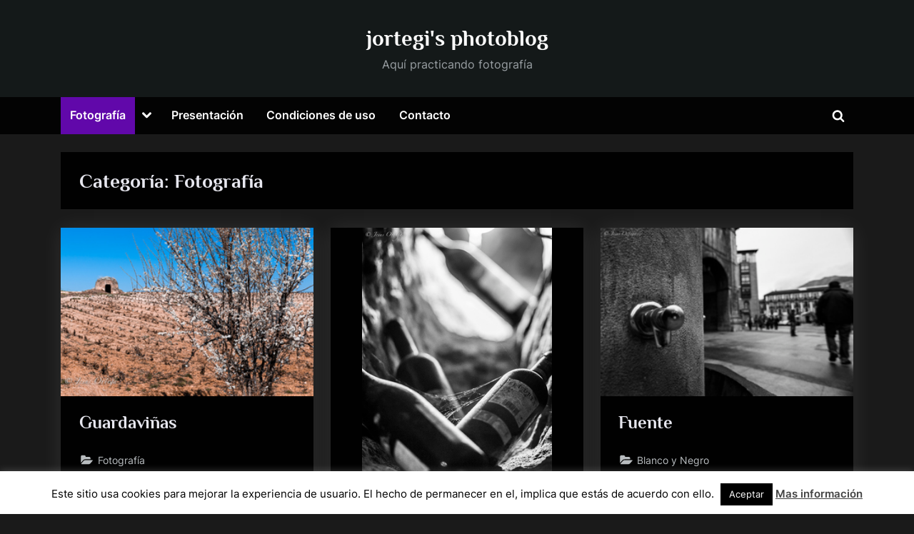

--- FILE ---
content_type: text/html; charset=UTF-8
request_url: https://jortega.net/category/fotografia/page/2/?doing_wp_cron=1717075073.1488649845123291015625
body_size: 28192
content:
<!DOCTYPE html>
<html lang="es">
<head>
	<meta charset="UTF-8">
	<meta name="viewport" content="width=device-width, initial-scale=1.0">
	<link rel="profile" href="https://gmpg.org/xfn/11">
	<title>Fotografía &#8211; Página 2 &#8211; jortegi&#039;s photoblog</title>
<meta name='robots' content='max-image-preview:large' />
<link rel='dns-prefetch' href='//stats.wp.com' />
<link rel="alternate" type="application/rss+xml" title="jortegi&#039;s photoblog &raquo; Feed" href="https://jortega.net/feed/" />
<link rel="alternate" type="application/rss+xml" title="jortegi&#039;s photoblog &raquo; Categoría Fotografía del feed" href="https://jortega.net/category/fotografia/feed/" />
<style id='wp-img-auto-sizes-contain-inline-css'>
img:is([sizes=auto i],[sizes^="auto," i]){contain-intrinsic-size:3000px 1500px}
/*# sourceURL=wp-img-auto-sizes-contain-inline-css */
</style>
<style id='wp-emoji-styles-inline-css'>

	img.wp-smiley, img.emoji {
		display: inline !important;
		border: none !important;
		box-shadow: none !important;
		height: 1em !important;
		width: 1em !important;
		margin: 0 0.07em !important;
		vertical-align: -0.1em !important;
		background: none !important;
		padding: 0 !important;
	}
/*# sourceURL=wp-emoji-styles-inline-css */
</style>
<style id='wp-block-library-inline-css'>
:root{--wp-block-synced-color:#7a00df;--wp-block-synced-color--rgb:122,0,223;--wp-bound-block-color:var(--wp-block-synced-color);--wp-editor-canvas-background:#ddd;--wp-admin-theme-color:#007cba;--wp-admin-theme-color--rgb:0,124,186;--wp-admin-theme-color-darker-10:#006ba1;--wp-admin-theme-color-darker-10--rgb:0,107,160.5;--wp-admin-theme-color-darker-20:#005a87;--wp-admin-theme-color-darker-20--rgb:0,90,135;--wp-admin-border-width-focus:2px}@media (min-resolution:192dpi){:root{--wp-admin-border-width-focus:1.5px}}.wp-element-button{cursor:pointer}:root .has-very-light-gray-background-color{background-color:#eee}:root .has-very-dark-gray-background-color{background-color:#313131}:root .has-very-light-gray-color{color:#eee}:root .has-very-dark-gray-color{color:#313131}:root .has-vivid-green-cyan-to-vivid-cyan-blue-gradient-background{background:linear-gradient(135deg,#00d084,#0693e3)}:root .has-purple-crush-gradient-background{background:linear-gradient(135deg,#34e2e4,#4721fb 50%,#ab1dfe)}:root .has-hazy-dawn-gradient-background{background:linear-gradient(135deg,#faaca8,#dad0ec)}:root .has-subdued-olive-gradient-background{background:linear-gradient(135deg,#fafae1,#67a671)}:root .has-atomic-cream-gradient-background{background:linear-gradient(135deg,#fdd79a,#004a59)}:root .has-nightshade-gradient-background{background:linear-gradient(135deg,#330968,#31cdcf)}:root .has-midnight-gradient-background{background:linear-gradient(135deg,#020381,#2874fc)}:root{--wp--preset--font-size--normal:16px;--wp--preset--font-size--huge:42px}.has-regular-font-size{font-size:1em}.has-larger-font-size{font-size:2.625em}.has-normal-font-size{font-size:var(--wp--preset--font-size--normal)}.has-huge-font-size{font-size:var(--wp--preset--font-size--huge)}.has-text-align-center{text-align:center}.has-text-align-left{text-align:left}.has-text-align-right{text-align:right}.has-fit-text{white-space:nowrap!important}#end-resizable-editor-section{display:none}.aligncenter{clear:both}.items-justified-left{justify-content:flex-start}.items-justified-center{justify-content:center}.items-justified-right{justify-content:flex-end}.items-justified-space-between{justify-content:space-between}.screen-reader-text{border:0;clip-path:inset(50%);height:1px;margin:-1px;overflow:hidden;padding:0;position:absolute;width:1px;word-wrap:normal!important}.screen-reader-text:focus{background-color:#ddd;clip-path:none;color:#444;display:block;font-size:1em;height:auto;left:5px;line-height:normal;padding:15px 23px 14px;text-decoration:none;top:5px;width:auto;z-index:100000}html :where(.has-border-color){border-style:solid}html :where([style*=border-top-color]){border-top-style:solid}html :where([style*=border-right-color]){border-right-style:solid}html :where([style*=border-bottom-color]){border-bottom-style:solid}html :where([style*=border-left-color]){border-left-style:solid}html :where([style*=border-width]){border-style:solid}html :where([style*=border-top-width]){border-top-style:solid}html :where([style*=border-right-width]){border-right-style:solid}html :where([style*=border-bottom-width]){border-bottom-style:solid}html :where([style*=border-left-width]){border-left-style:solid}html :where(img[class*=wp-image-]){height:auto;max-width:100%}:where(figure){margin:0 0 1em}html :where(.is-position-sticky){--wp-admin--admin-bar--position-offset:var(--wp-admin--admin-bar--height,0px)}@media screen and (max-width:600px){html :where(.is-position-sticky){--wp-admin--admin-bar--position-offset:0px}}

/*# sourceURL=wp-block-library-inline-css */
</style><style id='global-styles-inline-css'>
:root{--wp--preset--aspect-ratio--square: 1;--wp--preset--aspect-ratio--4-3: 4/3;--wp--preset--aspect-ratio--3-4: 3/4;--wp--preset--aspect-ratio--3-2: 3/2;--wp--preset--aspect-ratio--2-3: 2/3;--wp--preset--aspect-ratio--16-9: 16/9;--wp--preset--aspect-ratio--9-16: 9/16;--wp--preset--color--black: #000000;--wp--preset--color--cyan-bluish-gray: #abb8c3;--wp--preset--color--white: #ffffff;--wp--preset--color--pale-pink: #f78da7;--wp--preset--color--vivid-red: #cf2e2e;--wp--preset--color--luminous-vivid-orange: #ff6900;--wp--preset--color--luminous-vivid-amber: #fcb900;--wp--preset--color--light-green-cyan: #7bdcb5;--wp--preset--color--vivid-green-cyan: #00d084;--wp--preset--color--pale-cyan-blue: #8ed1fc;--wp--preset--color--vivid-cyan-blue: #0693e3;--wp--preset--color--vivid-purple: #9b51e0;--wp--preset--gradient--vivid-cyan-blue-to-vivid-purple: linear-gradient(135deg,rgb(6,147,227) 0%,rgb(155,81,224) 100%);--wp--preset--gradient--light-green-cyan-to-vivid-green-cyan: linear-gradient(135deg,rgb(122,220,180) 0%,rgb(0,208,130) 100%);--wp--preset--gradient--luminous-vivid-amber-to-luminous-vivid-orange: linear-gradient(135deg,rgb(252,185,0) 0%,rgb(255,105,0) 100%);--wp--preset--gradient--luminous-vivid-orange-to-vivid-red: linear-gradient(135deg,rgb(255,105,0) 0%,rgb(207,46,46) 100%);--wp--preset--gradient--very-light-gray-to-cyan-bluish-gray: linear-gradient(135deg,rgb(238,238,238) 0%,rgb(169,184,195) 100%);--wp--preset--gradient--cool-to-warm-spectrum: linear-gradient(135deg,rgb(74,234,220) 0%,rgb(151,120,209) 20%,rgb(207,42,186) 40%,rgb(238,44,130) 60%,rgb(251,105,98) 80%,rgb(254,248,76) 100%);--wp--preset--gradient--blush-light-purple: linear-gradient(135deg,rgb(255,206,236) 0%,rgb(152,150,240) 100%);--wp--preset--gradient--blush-bordeaux: linear-gradient(135deg,rgb(254,205,165) 0%,rgb(254,45,45) 50%,rgb(107,0,62) 100%);--wp--preset--gradient--luminous-dusk: linear-gradient(135deg,rgb(255,203,112) 0%,rgb(199,81,192) 50%,rgb(65,88,208) 100%);--wp--preset--gradient--pale-ocean: linear-gradient(135deg,rgb(255,245,203) 0%,rgb(182,227,212) 50%,rgb(51,167,181) 100%);--wp--preset--gradient--electric-grass: linear-gradient(135deg,rgb(202,248,128) 0%,rgb(113,206,126) 100%);--wp--preset--gradient--midnight: linear-gradient(135deg,rgb(2,3,129) 0%,rgb(40,116,252) 100%);--wp--preset--font-size--small: 13px;--wp--preset--font-size--medium: 20px;--wp--preset--font-size--large: 36px;--wp--preset--font-size--x-large: 42px;--wp--preset--spacing--20: 0.44rem;--wp--preset--spacing--30: 0.67rem;--wp--preset--spacing--40: 1rem;--wp--preset--spacing--50: 1.5rem;--wp--preset--spacing--60: 2.25rem;--wp--preset--spacing--70: 3.38rem;--wp--preset--spacing--80: 5.06rem;--wp--preset--shadow--natural: 6px 6px 9px rgba(0, 0, 0, 0.2);--wp--preset--shadow--deep: 12px 12px 50px rgba(0, 0, 0, 0.4);--wp--preset--shadow--sharp: 6px 6px 0px rgba(0, 0, 0, 0.2);--wp--preset--shadow--outlined: 6px 6px 0px -3px rgb(255, 255, 255), 6px 6px rgb(0, 0, 0);--wp--preset--shadow--crisp: 6px 6px 0px rgb(0, 0, 0);}:where(.is-layout-flex){gap: 0.5em;}:where(.is-layout-grid){gap: 0.5em;}body .is-layout-flex{display: flex;}.is-layout-flex{flex-wrap: wrap;align-items: center;}.is-layout-flex > :is(*, div){margin: 0;}body .is-layout-grid{display: grid;}.is-layout-grid > :is(*, div){margin: 0;}:where(.wp-block-columns.is-layout-flex){gap: 2em;}:where(.wp-block-columns.is-layout-grid){gap: 2em;}:where(.wp-block-post-template.is-layout-flex){gap: 1.25em;}:where(.wp-block-post-template.is-layout-grid){gap: 1.25em;}.has-black-color{color: var(--wp--preset--color--black) !important;}.has-cyan-bluish-gray-color{color: var(--wp--preset--color--cyan-bluish-gray) !important;}.has-white-color{color: var(--wp--preset--color--white) !important;}.has-pale-pink-color{color: var(--wp--preset--color--pale-pink) !important;}.has-vivid-red-color{color: var(--wp--preset--color--vivid-red) !important;}.has-luminous-vivid-orange-color{color: var(--wp--preset--color--luminous-vivid-orange) !important;}.has-luminous-vivid-amber-color{color: var(--wp--preset--color--luminous-vivid-amber) !important;}.has-light-green-cyan-color{color: var(--wp--preset--color--light-green-cyan) !important;}.has-vivid-green-cyan-color{color: var(--wp--preset--color--vivid-green-cyan) !important;}.has-pale-cyan-blue-color{color: var(--wp--preset--color--pale-cyan-blue) !important;}.has-vivid-cyan-blue-color{color: var(--wp--preset--color--vivid-cyan-blue) !important;}.has-vivid-purple-color{color: var(--wp--preset--color--vivid-purple) !important;}.has-black-background-color{background-color: var(--wp--preset--color--black) !important;}.has-cyan-bluish-gray-background-color{background-color: var(--wp--preset--color--cyan-bluish-gray) !important;}.has-white-background-color{background-color: var(--wp--preset--color--white) !important;}.has-pale-pink-background-color{background-color: var(--wp--preset--color--pale-pink) !important;}.has-vivid-red-background-color{background-color: var(--wp--preset--color--vivid-red) !important;}.has-luminous-vivid-orange-background-color{background-color: var(--wp--preset--color--luminous-vivid-orange) !important;}.has-luminous-vivid-amber-background-color{background-color: var(--wp--preset--color--luminous-vivid-amber) !important;}.has-light-green-cyan-background-color{background-color: var(--wp--preset--color--light-green-cyan) !important;}.has-vivid-green-cyan-background-color{background-color: var(--wp--preset--color--vivid-green-cyan) !important;}.has-pale-cyan-blue-background-color{background-color: var(--wp--preset--color--pale-cyan-blue) !important;}.has-vivid-cyan-blue-background-color{background-color: var(--wp--preset--color--vivid-cyan-blue) !important;}.has-vivid-purple-background-color{background-color: var(--wp--preset--color--vivid-purple) !important;}.has-black-border-color{border-color: var(--wp--preset--color--black) !important;}.has-cyan-bluish-gray-border-color{border-color: var(--wp--preset--color--cyan-bluish-gray) !important;}.has-white-border-color{border-color: var(--wp--preset--color--white) !important;}.has-pale-pink-border-color{border-color: var(--wp--preset--color--pale-pink) !important;}.has-vivid-red-border-color{border-color: var(--wp--preset--color--vivid-red) !important;}.has-luminous-vivid-orange-border-color{border-color: var(--wp--preset--color--luminous-vivid-orange) !important;}.has-luminous-vivid-amber-border-color{border-color: var(--wp--preset--color--luminous-vivid-amber) !important;}.has-light-green-cyan-border-color{border-color: var(--wp--preset--color--light-green-cyan) !important;}.has-vivid-green-cyan-border-color{border-color: var(--wp--preset--color--vivid-green-cyan) !important;}.has-pale-cyan-blue-border-color{border-color: var(--wp--preset--color--pale-cyan-blue) !important;}.has-vivid-cyan-blue-border-color{border-color: var(--wp--preset--color--vivid-cyan-blue) !important;}.has-vivid-purple-border-color{border-color: var(--wp--preset--color--vivid-purple) !important;}.has-vivid-cyan-blue-to-vivid-purple-gradient-background{background: var(--wp--preset--gradient--vivid-cyan-blue-to-vivid-purple) !important;}.has-light-green-cyan-to-vivid-green-cyan-gradient-background{background: var(--wp--preset--gradient--light-green-cyan-to-vivid-green-cyan) !important;}.has-luminous-vivid-amber-to-luminous-vivid-orange-gradient-background{background: var(--wp--preset--gradient--luminous-vivid-amber-to-luminous-vivid-orange) !important;}.has-luminous-vivid-orange-to-vivid-red-gradient-background{background: var(--wp--preset--gradient--luminous-vivid-orange-to-vivid-red) !important;}.has-very-light-gray-to-cyan-bluish-gray-gradient-background{background: var(--wp--preset--gradient--very-light-gray-to-cyan-bluish-gray) !important;}.has-cool-to-warm-spectrum-gradient-background{background: var(--wp--preset--gradient--cool-to-warm-spectrum) !important;}.has-blush-light-purple-gradient-background{background: var(--wp--preset--gradient--blush-light-purple) !important;}.has-blush-bordeaux-gradient-background{background: var(--wp--preset--gradient--blush-bordeaux) !important;}.has-luminous-dusk-gradient-background{background: var(--wp--preset--gradient--luminous-dusk) !important;}.has-pale-ocean-gradient-background{background: var(--wp--preset--gradient--pale-ocean) !important;}.has-electric-grass-gradient-background{background: var(--wp--preset--gradient--electric-grass) !important;}.has-midnight-gradient-background{background: var(--wp--preset--gradient--midnight) !important;}.has-small-font-size{font-size: var(--wp--preset--font-size--small) !important;}.has-medium-font-size{font-size: var(--wp--preset--font-size--medium) !important;}.has-large-font-size{font-size: var(--wp--preset--font-size--large) !important;}.has-x-large-font-size{font-size: var(--wp--preset--font-size--x-large) !important;}
/*# sourceURL=global-styles-inline-css */
</style>

<style id='classic-theme-styles-inline-css'>
/*! This file is auto-generated */
.wp-block-button__link{color:#fff;background-color:#32373c;border-radius:9999px;box-shadow:none;text-decoration:none;padding:calc(.667em + 2px) calc(1.333em + 2px);font-size:1.125em}.wp-block-file__button{background:#32373c;color:#fff;text-decoration:none}
/*# sourceURL=/wp-includes/css/classic-themes.min.css */
</style>
<link rel='stylesheet' id='cookie-law-info-css' href='https://jortega.net/wp-content/plugins/cookie-law-info/legacy/public/css/cookie-law-info-public.css?ver=3.3.8' media='all' />
<link rel='stylesheet' id='cookie-law-info-gdpr-css' href='https://jortega.net/wp-content/plugins/cookie-law-info/legacy/public/css/cookie-law-info-gdpr.css?ver=3.3.8' media='all' />
<link rel='stylesheet' id='pressbook-masonry-dark-fonts-css' href='https://jortega.net/wp-content/fonts/6ef79172e0e477f3ddf94259ab36bd45.css' media='all' />
<link rel='stylesheet' id='pressbook-style-css' href='https://jortega.net/wp-content/themes/pressbook/style.min.css?ver=2.1.6' media='all' />
<link rel='stylesheet' id='pressbook-masonry-dark-style-css' href='https://jortega.net/wp-content/themes/pressbook-masonry-dark/style.min.css?ver=1.2.6' media='all' />
<style id='pressbook-masonry-dark-style-inline-css'>
.site-branding{background-position:center center;}.site-branding{background-repeat:repeat;}.site-branding{background-size:contain;}.top-banner-image{max-height:150px;}.top-navbar{background:linear-gradient(0deg, #6709b4 0%, #390564 100%);}.social-navigation a:active .svg-icon,.social-navigation a:focus .svg-icon,.social-navigation a:hover .svg-icon{color:#6709b4;}.primary-navbar,.main-navigation ul ul{background:rgba(0,0,0,0.9);}.site-branding{background-color:rgba(20,26,26,0.96);}.site-title,.site-title a,.site-title a:active,.site-title a:focus,.site-title a:hover{color:#ffffff;}.site-tagline{color:#999fa3;}.more-link,.wp-block-search .wp-block-search__button,button,input[type=button],input[type=reset],input[type=submit]{background-image:linear-gradient(to right, #5b08a0 0%, #8023ce 51%, #5b08a0 100%);}.more-link,.wp-block-search .wp-block-search__button,button,input[type=button],input[type=reset],input[type=submit]{font-weight:600;}h1,h2,h3,h4,h5,h6{font-weight:700;}.site-title{font-weight:700;}.c-sidebar .widget{border-color:#101010;}.footer-widgets,.copyright-text{background:rgba(0,0,0,0.94);}.copyright-text a,.footer-widgets .widget li::before{color:#b57de3;}.footer-widgets .widget .widget-title::after,.footer-widgets .widget_block h1:first-child::after,.footer-widgets .widget_block h2:first-child::after,.footer-widgets .widget_block h3:first-child::after{background:#b57de3;}.main-navigation .menu .current-menu-ancestor>a,.main-navigation .menu .current-menu-item>a,.main-navigation .menu .current-menu-parent>a,.main-navigation .main-navigation-arrow-btn:active,.main-navigation .main-navigation-arrow-btn:hover,.main-navigation a:active,.main-navigation a:focus,.main-navigation a:hover,.main-navigation li.focus>.main-navigation-arrow-btn,.main-navigation:not(.toggled) li:hover>.main-navigation-arrow-btn{background:rgba(103,9,180,0.95);}
/*# sourceURL=pressbook-masonry-dark-style-inline-css */
</style>
<script src="https://jortega.net/wp-includes/js/jquery/jquery.min.js?ver=3.7.1" id="jquery-core-js"></script>
<script src="https://jortega.net/wp-includes/js/jquery/jquery-migrate.min.js?ver=3.4.1" id="jquery-migrate-js"></script>
<script id="cookie-law-info-js-extra">
var Cli_Data = {"nn_cookie_ids":[],"cookielist":[],"non_necessary_cookies":[],"ccpaEnabled":"","ccpaRegionBased":"","ccpaBarEnabled":"","strictlyEnabled":["necessary","obligatoire"],"ccpaType":"gdpr","js_blocking":"","custom_integration":"","triggerDomRefresh":"","secure_cookies":""};
var cli_cookiebar_settings = {"animate_speed_hide":"500","animate_speed_show":"500","background":"#fff","border":"#444","border_on":"","button_1_button_colour":"#000","button_1_button_hover":"#000000","button_1_link_colour":"#fff","button_1_as_button":"1","button_1_new_win":"","button_2_button_colour":"#333","button_2_button_hover":"#292929","button_2_link_colour":"#444","button_2_as_button":"","button_2_hidebar":"","button_3_button_colour":"#000","button_3_button_hover":"#000000","button_3_link_colour":"#fff","button_3_as_button":"1","button_3_new_win":"","button_4_button_colour":"#000","button_4_button_hover":"#000000","button_4_link_colour":"#fff","button_4_as_button":"1","button_7_button_colour":"#61a229","button_7_button_hover":"#4e8221","button_7_link_colour":"#fff","button_7_as_button":"1","button_7_new_win":"","font_family":"inherit","header_fix":"","notify_animate_hide":"1","notify_animate_show":"","notify_div_id":"#cookie-law-info-bar","notify_position_horizontal":"right","notify_position_vertical":"bottom","scroll_close":"","scroll_close_reload":"","accept_close_reload":"","reject_close_reload":"","showagain_tab":"1","showagain_background":"#fff","showagain_border":"#000","showagain_div_id":"#cookie-law-info-again","showagain_x_position":"100px","text":"#000","show_once_yn":"","show_once":"10000","logging_on":"","as_popup":"","popup_overlay":"1","bar_heading_text":"","cookie_bar_as":"banner","popup_showagain_position":"bottom-right","widget_position":"left"};
var log_object = {"ajax_url":"https://jortega.net/wp-admin/admin-ajax.php"};
//# sourceURL=cookie-law-info-js-extra
</script>
<script src="https://jortega.net/wp-content/plugins/cookie-law-info/legacy/public/js/cookie-law-info-public.js?ver=3.3.8" id="cookie-law-info-js"></script>
<script src="https://jortega.net/wp-content/themes/pressbook-masonry-dark/assets/macy/macy.min.js?ver=2.5.1" id="macy-js"></script>
<link rel="https://api.w.org/" href="https://jortega.net/wp-json/" /><link rel="alternate" title="JSON" type="application/json" href="https://jortega.net/wp-json/wp/v2/categories/129" /><link rel="EditURI" type="application/rsd+xml" title="RSD" href="https://jortega.net/xmlrpc.php?rsd" />
<meta name="generator" content="WordPress 6.9" />
	<style>img#wpstats{display:none}</style>
		</head>
<body class="archive paged category category-fotografia category-129 wp-embed-responsive paged-2 category-paged-2 wp-theme-pressbook wp-child-theme-pressbook-masonry-dark hfeed no-sidebar pressbook-dark pb-content-grid">

<div id="page" class="site">
	<a class="skip-link screen-reader-text" href="#content">Saltar al contenido</a>

	<header id="masthead" class="site-header">
		<div class="site-branding">
		<div class="u-wrapper site-branding-wrap">
		<div class="site-logo-title logo--lg-size-6 logo--md-size-5 logo--sm-size-2">
			
			<div class="site-title-tagline">
							<p class="site-title site-title--lg-size-5 site-title--md-size-6 site-title--sm-size-3"><a href="https://jortega.net/" rel="home">jortegi&#039;s photoblog</a></p>
								<p class="site-tagline tagline--lg-size-5 tagline--md-size-4 tagline--sm-size-2">Aquí practicando fotografía</p>
			</div><!-- .site-title-tagline -->
		</div><!-- .site-logo-title -->

			</div><!-- .site-branding-wrap -->
</div><!-- .site-branding -->
	<div class="primary-navbar">
		<div class="u-wrapper primary-navbar-wrap">
			<nav id="site-navigation" class="main-navigation" aria-label="Menú principal">
				<button class="primary-menu-toggle" aria-controls="primary-menu" aria-expanded="false" aria-label="Alternar menú principal">
					<svg class="svg-icon" width="24" height="24" aria-hidden="true" role="img" focusable="false" viewBox="0.0 0 1536.0 2048" xmlns="http://www.w3.org/2000/svg"><path d="M1536,1472v128c0,17.333-6.333,32.333-19,45s-27.667,19-45,19H64c-17.333,0-32.333-6.333-45-19s-19-27.667-19-45v-128  c0-17.333,6.333-32.333,19-45s27.667-19,45-19h1408c17.333,0,32.333,6.333,45,19S1536,1454.667,1536,1472z M1536,960v128  c0,17.333-6.333,32.333-19,45s-27.667,19-45,19H64c-17.333,0-32.333-6.333-45-19s-19-27.667-19-45V960c0-17.333,6.333-32.333,19-45  s27.667-19,45-19h1408c17.333,0,32.333,6.333,45,19S1536,942.667,1536,960z M1536,448v128c0,17.333-6.333,32.333-19,45  s-27.667,19-45,19H64c-17.333,0-32.333-6.333-45-19S0,593.333,0,576V448c0-17.333,6.333-32.333,19-45s27.667-19,45-19h1408  c17.333,0,32.333,6.333,45,19S1536,430.667,1536,448z"></path></svg><svg class="svg-icon" width="24" height="24" aria-hidden="true" role="img" focusable="false" viewBox="0 0 1792 1792" xmlns="http://www.w3.org/2000/svg"><path d="M1490 1322q0 40-28 68l-136 136q-28 28-68 28t-68-28l-294-294-294 294q-28 28-68 28t-68-28l-136-136q-28-28-28-68t28-68l294-294-294-294q-28-28-28-68t28-68l136-136q28-28 68-28t68 28l294 294 294-294q28-28 68-28t68 28l136 136q28 28 28 68t-28 68l-294 294 294 294q28 28 28 68z" /></svg>				</button>
				<div class="menu-menu-2-container"><ul id="primary-menu" class="menu"><li id="menu-item-1373" class="menu-item menu-item-type-taxonomy menu-item-object-category current-menu-item menu-item-has-children menu-item-1373"><a href="https://jortega.net/category/fotografia/" aria-current="page">Fotografía</a><button class="main-navigation-arrow-btn" aria-expanded="false"><span class="screen-reader-text">Alternar submenú</span><svg class="svg-icon" width="24" height="24" aria-hidden="true" role="img" focusable="false" viewBox="53.0 0 1558.0 2048" xmlns="http://www.w3.org/2000/svg"><path d="M1611,832c0,35.333-12.333,65.333-37,90l-651,651c-25.333,25.333-55.667,38-91,38c-36,0-66-12.667-90-38L91,922  c-25.333-24-38-54-38-90c0-35.333,12.667-65.667,38-91l74-75c26-24.667,56.333-37,91-37c35.333,0,65.333,12.333,90,37l486,486  l486-486c24.667-24.667,54.667-37,90-37c34.667,0,65,12.333,91,37l75,75C1598.667,767,1611,797.333,1611,832z" /></svg></button>
<ul class="sub-menu">
	<li id="menu-item-1374" class="menu-item menu-item-type-taxonomy menu-item-object-category menu-item-1374"><a href="https://jortega.net/category/fotografia/urbana/">Urbana</a></li>
	<li id="menu-item-1375" class="menu-item menu-item-type-taxonomy menu-item-object-category menu-item-1375"><a href="https://jortega.net/category/fotografia/blanco-y-negro/">Blanco y Negro</a></li>
	<li id="menu-item-1376" class="menu-item menu-item-type-taxonomy menu-item-object-category menu-item-1376"><a href="https://jortega.net/category/fotografia/naturaleza/">Naturaleza</a></li>
	<li id="menu-item-1377" class="menu-item menu-item-type-taxonomy menu-item-object-category menu-item-1377"><a href="https://jortega.net/category/fotografia/logrono/">Logroño</a></li>
	<li id="menu-item-1378" class="menu-item menu-item-type-taxonomy menu-item-object-category menu-item-1378"><a href="https://jortega.net/category/fotografia/nocturna-fotografia/">Nocturna</a></li>
	<li id="menu-item-1380" class="menu-item menu-item-type-taxonomy menu-item-object-category menu-item-1380"><a href="https://jortega.net/category/fotografia/motor/">Motor</a></li>
	<li id="menu-item-1379" class="menu-item menu-item-type-taxonomy menu-item-object-category menu-item-1379"><a href="https://jortega.net/category/fotografia/vino/">Vino</a></li>
	<li id="menu-item-1381" class="menu-item menu-item-type-taxonomy menu-item-object-category menu-item-1381"><a href="https://jortega.net/category/fotografia/animales-fotografia/">Animales</a></li>
</ul>
</li>
<li id="menu-item-1382" class="menu-item menu-item-type-post_type menu-item-object-page menu-item-1382"><a href="https://jortega.net/presentacion/">Presentación</a></li>
<li id="menu-item-1383" class="menu-item menu-item-type-post_type menu-item-object-page menu-item-privacy-policy menu-item-1383"><a rel="privacy-policy" href="https://jortega.net/condiciones-de-uso/">Condiciones de uso</a></li>
<li id="menu-item-1499" class="menu-item menu-item-type-post_type menu-item-object-page menu-item-1499"><a href="https://jortega.net/?page_id=745">Contacto</a></li>
<li class="primary-menu-search"><a href="#" class="primary-menu-search-toggle" aria-expanded="false"><span class="screen-reader-text">Alternar formulario de búsqueda</span><svg class="svg-icon" width="24" height="24" aria-hidden="true" role="img" focusable="false" viewBox="0 0 1792 1792" xmlns="http://www.w3.org/2000/svg"><path d="M1216 832q0-185-131.5-316.5t-316.5-131.5-316.5 131.5-131.5 316.5 131.5 316.5 316.5 131.5 316.5-131.5 131.5-316.5zm512 832q0 52-38 90t-90 38q-54 0-90-38l-343-342q-179 124-399 124-143 0-273.5-55.5t-225-150-150-225-55.5-273.5 55.5-273.5 150-225 225-150 273.5-55.5 273.5 55.5 225 150 150 225 55.5 273.5q0 220-124 399l343 343q37 37 37 90z" /></svg><svg class="svg-icon" width="24" height="24" aria-hidden="true" role="img" focusable="false" viewBox="0 0 1792 1792" xmlns="http://www.w3.org/2000/svg"><path d="M1490 1322q0 40-28 68l-136 136q-28 28-68 28t-68-28l-294-294-294 294q-28 28-68 28t-68-28l-136-136q-28-28-28-68t28-68l294-294-294-294q-28-28-28-68t28-68l136-136q28-28 68-28t68 28l294 294 294-294q28-28 68-28t68 28l136 136q28 28 28 68t-28 68l-294 294 294 294q28 28 28 68z" /></svg></a><div class="search-form-wrap"><form role="search" method="get" class="search-form" action="https://jortega.net/">
				<label>
					<span class="screen-reader-text">Buscar:</span>
					<input type="search" class="search-field" placeholder="Buscar &hellip;" value="" name="s" />
				</label>
				<input type="submit" class="search-submit" value="Buscar" />
			</form></div></li></ul></div>			</nav><!-- #site-navigation -->
		</div><!-- .primary-navbar-wrap -->
	</div><!-- .primary-navbar -->
		</header><!-- #masthead -->

	<div id="content" class="site-content">

	<div class="pb-content-sidebar u-wrapper">
		<main id="primary" class="site-main site-main-grid">

						<header class="pb-archv-header pb-archv-header-show">
					<h1 class="page-title pb-archv-title">Categoría: <span>Fotografía</span></h1>
									</header>
							<div class="pb-grid-post-row pb-grid-post-shadow">
			
<div class="pb-grid-post-col">
	<article id="post-1170" class="pb-article pb-grid-post post-1170 post type-post status-publish format-image has-post-thumbnail hentry category-fotografia category-naturaleza category-vino tag-guardavinas tag-invierno tag-la-rioja tag-rodezno tag-vinas post_format-post-format-image">
					<a class="post-thumbnail" href="https://jortega.net/2014/07/29/guardavinas/" tabindex="-1">
			<img width="1024" height="683" src="https://jortega.net/wp-content/uploads/2014/07/rodezno-8.jpg" class="attachment-post-thumbnail size-post-thumbnail wp-post-image" alt="Guardaviñas" decoding="async" fetchpriority="high" srcset="https://jortega.net/wp-content/uploads/2014/07/rodezno-8.jpg 1024w, https://jortega.net/wp-content/uploads/2014/07/rodezno-8-300x200.jpg 300w, https://jortega.net/wp-content/uploads/2014/07/rodezno-8-700x467.jpg 700w, https://jortega.net/wp-content/uploads/2014/07/rodezno-8-332x221.jpg 332w" sizes="(max-width: 1024px) 100vw, 1024px" />			</a><!-- .post-thumbnail -->
			
		<header class="entry-header pb-grid-post-header">
		<h2 class="entry-title"><a href="https://jortega.net/2014/07/29/guardavinas/" rel="bookmark">Guardaviñas</a></h2>				<div class="pb-grid-post-meta">
									<span class="cat-links"><svg class="svg-icon" width="24" height="24" aria-hidden="true" role="img" focusable="false" viewBox="0.0 0 1879.0 2048" xmlns="http://www.w3.org/2000/svg"><path d="M1879,1080c0,20.667-10.333,42.667-31,66l-336,396c-28.667,34-68.833,62.833-120.5,86.5S1292,1664,1248,1664H160  c-22.667,0-42.833-4.333-60.5-13S73,1628,73,1608c0-20.667,10.333-42.667,31-66l336-396c28.667-34,68.833-62.833,120.5-86.5  S660,1024,704,1024h1088c22.667,0,42.833,4.333,60.5,13S1879,1060,1879,1080z M1536,736v160H704c-62.667,0-128.333,15.833-197,47.5  S383.667,1015,343,1063L6,1459l-5,6c0-2.667-0.167-6.833-0.5-12.5S0,1442.667,0,1440V480c0-61.333,22-114,66-158s96.667-66,158-66  h320c61.333,0,114,22,158,66s66,96.667,66,158v32h544c61.333,0,114,22,158,66S1536,674.667,1536,736z" /></svg><a href="https://jortega.net/category/fotografia/" rel="category tag">Fotografía</a></span>
									</div><!-- .pb-grid-post-meta -->
						</header><!-- .entry-header -->
	</article><!-- #post-1170 -->
</div><!-- .pb-grid-post-col -->

<div class="pb-grid-post-col">
	<article id="post-1163" class="pb-article pb-grid-post post-1163 post type-post status-publish format-image has-post-thumbnail hentry category-blanco-y-negro category-fotografia category-vino tag-blanco-y-negro tag-calao tag-la-rioja tag-rodezno tag-vino post_format-post-format-image">
					<a class="post-thumbnail" href="https://jortega.net/2014/07/27/botellas-en-un-calao/" tabindex="-1">
			<img width="683" height="1024" src="https://jortega.net/wp-content/uploads/2014/07/rodezno-12.jpg" class="attachment-post-thumbnail size-post-thumbnail wp-post-image" alt="Botellas en un calao" decoding="async" srcset="https://jortega.net/wp-content/uploads/2014/07/rodezno-12.jpg 683w, https://jortega.net/wp-content/uploads/2014/07/rodezno-12-200x300.jpg 200w, https://jortega.net/wp-content/uploads/2014/07/rodezno-12-332x498.jpg 332w" sizes="(max-width: 683px) 100vw, 683px" />			</a><!-- .post-thumbnail -->
			
		<header class="entry-header pb-grid-post-header">
		<h2 class="entry-title"><a href="https://jortega.net/2014/07/27/botellas-en-un-calao/" rel="bookmark">Botellas en un calao</a></h2>				<div class="pb-grid-post-meta">
									<span class="cat-links"><svg class="svg-icon" width="24" height="24" aria-hidden="true" role="img" focusable="false" viewBox="0.0 0 1879.0 2048" xmlns="http://www.w3.org/2000/svg"><path d="M1879,1080c0,20.667-10.333,42.667-31,66l-336,396c-28.667,34-68.833,62.833-120.5,86.5S1292,1664,1248,1664H160  c-22.667,0-42.833-4.333-60.5-13S73,1628,73,1608c0-20.667,10.333-42.667,31-66l336-396c28.667-34,68.833-62.833,120.5-86.5  S660,1024,704,1024h1088c22.667,0,42.833,4.333,60.5,13S1879,1060,1879,1080z M1536,736v160H704c-62.667,0-128.333,15.833-197,47.5  S383.667,1015,343,1063L6,1459l-5,6c0-2.667-0.167-6.833-0.5-12.5S0,1442.667,0,1440V480c0-61.333,22-114,66-158s96.667-66,158-66  h320c61.333,0,114,22,158,66s66,96.667,66,158v32h544c61.333,0,114,22,158,66S1536,674.667,1536,736z" /></svg><a href="https://jortega.net/category/fotografia/blanco-y-negro/" rel="category tag">Blanco y Negro</a></span>
									</div><!-- .pb-grid-post-meta -->
						</header><!-- .entry-header -->
	</article><!-- #post-1163 -->
</div><!-- .pb-grid-post-col -->

<div class="pb-grid-post-col">
	<article id="post-1157" class="pb-article pb-grid-post post-1157 post type-post status-publish format-image has-post-thumbnail hentry category-blanco-y-negro category-fotografia category-urbana tag-black-and-white tag-blanco-y-negro tag-foto-de-calle tag-fuente tag-street-photography post_format-post-format-image">
					<a class="post-thumbnail" href="https://jortega.net/2014/07/01/fuente/" tabindex="-1">
			<img width="1024" height="683" src="https://jortega.net/wp-content/uploads/2014/07/alegia-6.jpg" class="attachment-post-thumbnail size-post-thumbnail wp-post-image" alt="Fuente" decoding="async" srcset="https://jortega.net/wp-content/uploads/2014/07/alegia-6.jpg 1024w, https://jortega.net/wp-content/uploads/2014/07/alegia-6-300x200.jpg 300w, https://jortega.net/wp-content/uploads/2014/07/alegia-6-700x467.jpg 700w, https://jortega.net/wp-content/uploads/2014/07/alegia-6-332x221.jpg 332w" sizes="(max-width: 1024px) 100vw, 1024px" />			</a><!-- .post-thumbnail -->
			
		<header class="entry-header pb-grid-post-header">
		<h2 class="entry-title"><a href="https://jortega.net/2014/07/01/fuente/" rel="bookmark">Fuente</a></h2>				<div class="pb-grid-post-meta">
									<span class="cat-links"><svg class="svg-icon" width="24" height="24" aria-hidden="true" role="img" focusable="false" viewBox="0.0 0 1879.0 2048" xmlns="http://www.w3.org/2000/svg"><path d="M1879,1080c0,20.667-10.333,42.667-31,66l-336,396c-28.667,34-68.833,62.833-120.5,86.5S1292,1664,1248,1664H160  c-22.667,0-42.833-4.333-60.5-13S73,1628,73,1608c0-20.667,10.333-42.667,31-66l336-396c28.667-34,68.833-62.833,120.5-86.5  S660,1024,704,1024h1088c22.667,0,42.833,4.333,60.5,13S1879,1060,1879,1080z M1536,736v160H704c-62.667,0-128.333,15.833-197,47.5  S383.667,1015,343,1063L6,1459l-5,6c0-2.667-0.167-6.833-0.5-12.5S0,1442.667,0,1440V480c0-61.333,22-114,66-158s96.667-66,158-66  h320c61.333,0,114,22,158,66s66,96.667,66,158v32h544c61.333,0,114,22,158,66S1536,674.667,1536,736z" /></svg><a href="https://jortega.net/category/fotografia/blanco-y-negro/" rel="category tag">Blanco y Negro</a></span>
									</div><!-- .pb-grid-post-meta -->
						</header><!-- .entry-header -->
	</article><!-- #post-1157 -->
</div><!-- .pb-grid-post-col -->

<div class="pb-grid-post-col">
	<article id="post-1152" class="pb-article pb-grid-post post-1152 post type-post status-publish format-image has-post-thumbnail hentry category-blanco-y-negro category-fotografia category-urbana tag-blanco-y-negro tag-encuentro tag-frias tag-street-photo post_format-post-format-image">
					<a class="post-thumbnail" href="https://jortega.net/2014/06/05/encuentro/" tabindex="-1">
			<img width="1024" height="683" src="https://jortega.net/wp-content/uploads/2014/06/frias-1.jpg" class="attachment-post-thumbnail size-post-thumbnail wp-post-image" alt="Encuentro" decoding="async" loading="lazy" srcset="https://jortega.net/wp-content/uploads/2014/06/frias-1.jpg 1024w, https://jortega.net/wp-content/uploads/2014/06/frias-1-300x200.jpg 300w, https://jortega.net/wp-content/uploads/2014/06/frias-1-700x467.jpg 700w, https://jortega.net/wp-content/uploads/2014/06/frias-1-332x221.jpg 332w" sizes="auto, (max-width: 1024px) 100vw, 1024px" />			</a><!-- .post-thumbnail -->
			
		<header class="entry-header pb-grid-post-header">
		<h2 class="entry-title"><a href="https://jortega.net/2014/06/05/encuentro/" rel="bookmark">Encuentro</a></h2>				<div class="pb-grid-post-meta">
									<span class="cat-links"><svg class="svg-icon" width="24" height="24" aria-hidden="true" role="img" focusable="false" viewBox="0.0 0 1879.0 2048" xmlns="http://www.w3.org/2000/svg"><path d="M1879,1080c0,20.667-10.333,42.667-31,66l-336,396c-28.667,34-68.833,62.833-120.5,86.5S1292,1664,1248,1664H160  c-22.667,0-42.833-4.333-60.5-13S73,1628,73,1608c0-20.667,10.333-42.667,31-66l336-396c28.667-34,68.833-62.833,120.5-86.5  S660,1024,704,1024h1088c22.667,0,42.833,4.333,60.5,13S1879,1060,1879,1080z M1536,736v160H704c-62.667,0-128.333,15.833-197,47.5  S383.667,1015,343,1063L6,1459l-5,6c0-2.667-0.167-6.833-0.5-12.5S0,1442.667,0,1440V480c0-61.333,22-114,66-158s96.667-66,158-66  h320c61.333,0,114,22,158,66s66,96.667,66,158v32h544c61.333,0,114,22,158,66S1536,674.667,1536,736z" /></svg><a href="https://jortega.net/category/fotografia/blanco-y-negro/" rel="category tag">Blanco y Negro</a></span>
									</div><!-- .pb-grid-post-meta -->
						</header><!-- .entry-header -->
	</article><!-- #post-1152 -->
</div><!-- .pb-grid-post-col -->

<div class="pb-grid-post-col">
	<article id="post-1148" class="pb-article pb-grid-post post-1148 post type-post status-publish format-image has-post-thumbnail hentry category-blanco-y-negro category-fotografia category-urbana tag-blanco-y-negro tag-frias tag-street-photo tag-vermuth post_format-post-format-image">
					<a class="post-thumbnail" href="https://jortega.net/2014/06/01/vermuth-en-frias/" tabindex="-1">
			<img width="1024" height="683" src="https://jortega.net/wp-content/uploads/2014/06/frias-7.jpg" class="attachment-post-thumbnail size-post-thumbnail wp-post-image" alt="Vermuth en Frias" decoding="async" loading="lazy" srcset="https://jortega.net/wp-content/uploads/2014/06/frias-7.jpg 1024w, https://jortega.net/wp-content/uploads/2014/06/frias-7-300x200.jpg 300w, https://jortega.net/wp-content/uploads/2014/06/frias-7-700x467.jpg 700w, https://jortega.net/wp-content/uploads/2014/06/frias-7-332x221.jpg 332w" sizes="auto, (max-width: 1024px) 100vw, 1024px" />			</a><!-- .post-thumbnail -->
			
		<header class="entry-header pb-grid-post-header">
		<h2 class="entry-title"><a href="https://jortega.net/2014/06/01/vermuth-en-frias/" rel="bookmark">Vermuth en Frias</a></h2>				<div class="pb-grid-post-meta">
									<span class="cat-links"><svg class="svg-icon" width="24" height="24" aria-hidden="true" role="img" focusable="false" viewBox="0.0 0 1879.0 2048" xmlns="http://www.w3.org/2000/svg"><path d="M1879,1080c0,20.667-10.333,42.667-31,66l-336,396c-28.667,34-68.833,62.833-120.5,86.5S1292,1664,1248,1664H160  c-22.667,0-42.833-4.333-60.5-13S73,1628,73,1608c0-20.667,10.333-42.667,31-66l336-396c28.667-34,68.833-62.833,120.5-86.5  S660,1024,704,1024h1088c22.667,0,42.833,4.333,60.5,13S1879,1060,1879,1080z M1536,736v160H704c-62.667,0-128.333,15.833-197,47.5  S383.667,1015,343,1063L6,1459l-5,6c0-2.667-0.167-6.833-0.5-12.5S0,1442.667,0,1440V480c0-61.333,22-114,66-158s96.667-66,158-66  h320c61.333,0,114,22,158,66s66,96.667,66,158v32h544c61.333,0,114,22,158,66S1536,674.667,1536,736z" /></svg><a href="https://jortega.net/category/fotografia/blanco-y-negro/" rel="category tag">Blanco y Negro</a></span>
									</div><!-- .pb-grid-post-meta -->
						</header><!-- .entry-header -->
	</article><!-- #post-1148 -->
</div><!-- .pb-grid-post-col -->

<div class="pb-grid-post-col">
	<article id="post-1144" class="pb-article pb-grid-post post-1144 post type-post status-publish format-image has-post-thumbnail hentry category-blanco-y-negro category-fotografia category-urbana tag-blanco-y-negro tag-foto-de-calle tag-paseo tag-street-photo tag-toledo post_format-post-format-image">
					<a class="post-thumbnail" href="https://jortega.net/2014/05/21/paseo-en-toledo/" tabindex="-1">
			<img width="1024" height="683" src="https://jortega.net/wp-content/uploads/2014/05/toledo-19.jpg" class="attachment-post-thumbnail size-post-thumbnail wp-post-image" alt="Paseo en toledo" decoding="async" loading="lazy" srcset="https://jortega.net/wp-content/uploads/2014/05/toledo-19.jpg 1024w, https://jortega.net/wp-content/uploads/2014/05/toledo-19-300x200.jpg 300w, https://jortega.net/wp-content/uploads/2014/05/toledo-19-700x467.jpg 700w, https://jortega.net/wp-content/uploads/2014/05/toledo-19-332x221.jpg 332w" sizes="auto, (max-width: 1024px) 100vw, 1024px" />			</a><!-- .post-thumbnail -->
			
		<header class="entry-header pb-grid-post-header">
		<h2 class="entry-title"><a href="https://jortega.net/2014/05/21/paseo-en-toledo/" rel="bookmark">Paseo en toledo</a></h2>				<div class="pb-grid-post-meta">
									<span class="cat-links"><svg class="svg-icon" width="24" height="24" aria-hidden="true" role="img" focusable="false" viewBox="0.0 0 1879.0 2048" xmlns="http://www.w3.org/2000/svg"><path d="M1879,1080c0,20.667-10.333,42.667-31,66l-336,396c-28.667,34-68.833,62.833-120.5,86.5S1292,1664,1248,1664H160  c-22.667,0-42.833-4.333-60.5-13S73,1628,73,1608c0-20.667,10.333-42.667,31-66l336-396c28.667-34,68.833-62.833,120.5-86.5  S660,1024,704,1024h1088c22.667,0,42.833,4.333,60.5,13S1879,1060,1879,1080z M1536,736v160H704c-62.667,0-128.333,15.833-197,47.5  S383.667,1015,343,1063L6,1459l-5,6c0-2.667-0.167-6.833-0.5-12.5S0,1442.667,0,1440V480c0-61.333,22-114,66-158s96.667-66,158-66  h320c61.333,0,114,22,158,66s66,96.667,66,158v32h544c61.333,0,114,22,158,66S1536,674.667,1536,736z" /></svg><a href="https://jortega.net/category/fotografia/blanco-y-negro/" rel="category tag">Blanco y Negro</a></span>
									</div><!-- .pb-grid-post-meta -->
						</header><!-- .entry-header -->
	</article><!-- #post-1144 -->
</div><!-- .pb-grid-post-col -->

<div class="pb-grid-post-col">
	<article id="post-1141" class="pb-article pb-grid-post post-1141 post type-post status-publish format-image has-post-thumbnail hentry category-fotografia category-urbana tag-anochecer tag-la-concha-san-sebastian tag-playa tag-street-photo-foto-de-calle post_format-post-format-image">
					<a class="post-thumbnail" href="https://jortega.net/2014/05/20/anochecer-en-la-playa/" tabindex="-1">
			<img width="670" height="500" src="https://jortega.net/wp-content/uploads/2014/05/anochecer-670x500.jpg" class="attachment-post-thumbnail size-post-thumbnail wp-post-image" alt="Anochecer en la playa" decoding="async" loading="lazy" />			</a><!-- .post-thumbnail -->
			
		<header class="entry-header pb-grid-post-header">
		<h2 class="entry-title"><a href="https://jortega.net/2014/05/20/anochecer-en-la-playa/" rel="bookmark">Anochecer en la playa</a></h2>				<div class="pb-grid-post-meta">
									<span class="cat-links"><svg class="svg-icon" width="24" height="24" aria-hidden="true" role="img" focusable="false" viewBox="0.0 0 1879.0 2048" xmlns="http://www.w3.org/2000/svg"><path d="M1879,1080c0,20.667-10.333,42.667-31,66l-336,396c-28.667,34-68.833,62.833-120.5,86.5S1292,1664,1248,1664H160  c-22.667,0-42.833-4.333-60.5-13S73,1628,73,1608c0-20.667,10.333-42.667,31-66l336-396c28.667-34,68.833-62.833,120.5-86.5  S660,1024,704,1024h1088c22.667,0,42.833,4.333,60.5,13S1879,1060,1879,1080z M1536,736v160H704c-62.667,0-128.333,15.833-197,47.5  S383.667,1015,343,1063L6,1459l-5,6c0-2.667-0.167-6.833-0.5-12.5S0,1442.667,0,1440V480c0-61.333,22-114,66-158s96.667-66,158-66  h320c61.333,0,114,22,158,66s66,96.667,66,158v32h544c61.333,0,114,22,158,66S1536,674.667,1536,736z" /></svg><a href="https://jortega.net/category/fotografia/" rel="category tag">Fotografía</a></span>
									</div><!-- .pb-grid-post-meta -->
						</header><!-- .entry-header -->
	</article><!-- #post-1141 -->
</div><!-- .pb-grid-post-col -->

<div class="pb-grid-post-col">
	<article id="post-1139" class="pb-article pb-grid-post post-1139 post type-post status-publish format-image has-post-thumbnail hentry category-fotografia category-naturaleza tag-contraluz tag-helicoptero post_format-post-format-image">
					<a class="post-thumbnail" href="https://jortega.net/2014/05/17/aterrizando/" tabindex="-1">
			<img width="670" height="500" src="https://jortega.net/wp-content/uploads/2014/05/aterrizando-670x500.jpg" class="attachment-post-thumbnail size-post-thumbnail wp-post-image" alt="Aterrizando" decoding="async" loading="lazy" />			</a><!-- .post-thumbnail -->
			
		<header class="entry-header pb-grid-post-header">
		<h2 class="entry-title"><a href="https://jortega.net/2014/05/17/aterrizando/" rel="bookmark">Aterrizando</a></h2>				<div class="pb-grid-post-meta">
									<span class="cat-links"><svg class="svg-icon" width="24" height="24" aria-hidden="true" role="img" focusable="false" viewBox="0.0 0 1879.0 2048" xmlns="http://www.w3.org/2000/svg"><path d="M1879,1080c0,20.667-10.333,42.667-31,66l-336,396c-28.667,34-68.833,62.833-120.5,86.5S1292,1664,1248,1664H160  c-22.667,0-42.833-4.333-60.5-13S73,1628,73,1608c0-20.667,10.333-42.667,31-66l336-396c28.667-34,68.833-62.833,120.5-86.5  S660,1024,704,1024h1088c22.667,0,42.833,4.333,60.5,13S1879,1060,1879,1080z M1536,736v160H704c-62.667,0-128.333,15.833-197,47.5  S383.667,1015,343,1063L6,1459l-5,6c0-2.667-0.167-6.833-0.5-12.5S0,1442.667,0,1440V480c0-61.333,22-114,66-158s96.667-66,158-66  h320c61.333,0,114,22,158,66s66,96.667,66,158v32h544c61.333,0,114,22,158,66S1536,674.667,1536,736z" /></svg><a href="https://jortega.net/category/fotografia/" rel="category tag">Fotografía</a></span>
									</div><!-- .pb-grid-post-meta -->
						</header><!-- .entry-header -->
	</article><!-- #post-1139 -->
</div><!-- .pb-grid-post-col -->

<div class="pb-grid-post-col">
	<article id="post-1136" class="pb-article pb-grid-post post-1136 post type-post status-publish format-image has-post-thumbnail hentry category-fotografia category-naturaleza tag-fotografos tag-niebla tag-paisaje tag-riojafoto post_format-post-format-image">
					<a class="post-thumbnail" href="https://jortega.net/2014/05/05/fotografos-en-la-niebla/" tabindex="-1">
			<img width="670" height="500" src="https://jortega.net/wp-content/uploads/2014/05/feniebla-670x500.jpg" class="attachment-post-thumbnail size-post-thumbnail wp-post-image" alt="Fotógrafos en la niebla" decoding="async" loading="lazy" />			</a><!-- .post-thumbnail -->
			
		<header class="entry-header pb-grid-post-header">
		<h2 class="entry-title"><a href="https://jortega.net/2014/05/05/fotografos-en-la-niebla/" rel="bookmark">Fotógrafos en la niebla</a></h2>				<div class="pb-grid-post-meta">
									<span class="cat-links"><svg class="svg-icon" width="24" height="24" aria-hidden="true" role="img" focusable="false" viewBox="0.0 0 1879.0 2048" xmlns="http://www.w3.org/2000/svg"><path d="M1879,1080c0,20.667-10.333,42.667-31,66l-336,396c-28.667,34-68.833,62.833-120.5,86.5S1292,1664,1248,1664H160  c-22.667,0-42.833-4.333-60.5-13S73,1628,73,1608c0-20.667,10.333-42.667,31-66l336-396c28.667-34,68.833-62.833,120.5-86.5  S660,1024,704,1024h1088c22.667,0,42.833,4.333,60.5,13S1879,1060,1879,1080z M1536,736v160H704c-62.667,0-128.333,15.833-197,47.5  S383.667,1015,343,1063L6,1459l-5,6c0-2.667-0.167-6.833-0.5-12.5S0,1442.667,0,1440V480c0-61.333,22-114,66-158s96.667-66,158-66  h320c61.333,0,114,22,158,66s66,96.667,66,158v32h544c61.333,0,114,22,158,66S1536,674.667,1536,736z" /></svg><a href="https://jortega.net/category/fotografia/" rel="category tag">Fotografía</a></span>
									</div><!-- .pb-grid-post-meta -->
						</header><!-- .entry-header -->
	</article><!-- #post-1136 -->
</div><!-- .pb-grid-post-col -->

<div class="pb-grid-post-col">
	<article id="post-1132" class="pb-article pb-grid-post post-1132 post type-post status-publish format-image has-post-thumbnail hentry category-fotografia category-naturaleza tag-gravalos tag-la-rioja tag-naturaleza tag-paisaje post_format-post-format-image">
					<a class="post-thumbnail" href="https://jortega.net/2014/04/16/montes-de-gravalos/" tabindex="-1">
			<img width="670" height="500" src="https://jortega.net/wp-content/uploads/2014/04/montes_gravalos-670x500.jpg" class="attachment-post-thumbnail size-post-thumbnail wp-post-image" alt="Montes de grávalos" decoding="async" loading="lazy" />			</a><!-- .post-thumbnail -->
			
		<header class="entry-header pb-grid-post-header">
		<h2 class="entry-title"><a href="https://jortega.net/2014/04/16/montes-de-gravalos/" rel="bookmark">Montes de grávalos</a></h2>				<div class="pb-grid-post-meta">
									<span class="cat-links"><svg class="svg-icon" width="24" height="24" aria-hidden="true" role="img" focusable="false" viewBox="0.0 0 1879.0 2048" xmlns="http://www.w3.org/2000/svg"><path d="M1879,1080c0,20.667-10.333,42.667-31,66l-336,396c-28.667,34-68.833,62.833-120.5,86.5S1292,1664,1248,1664H160  c-22.667,0-42.833-4.333-60.5-13S73,1628,73,1608c0-20.667,10.333-42.667,31-66l336-396c28.667-34,68.833-62.833,120.5-86.5  S660,1024,704,1024h1088c22.667,0,42.833,4.333,60.5,13S1879,1060,1879,1080z M1536,736v160H704c-62.667,0-128.333,15.833-197,47.5  S383.667,1015,343,1063L6,1459l-5,6c0-2.667-0.167-6.833-0.5-12.5S0,1442.667,0,1440V480c0-61.333,22-114,66-158s96.667-66,158-66  h320c61.333,0,114,22,158,66s66,96.667,66,158v32h544c61.333,0,114,22,158,66S1536,674.667,1536,736z" /></svg><a href="https://jortega.net/category/fotografia/" rel="category tag">Fotografía</a></span>
									</div><!-- .pb-grid-post-meta -->
						</header><!-- .entry-header -->
	</article><!-- #post-1132 -->
</div><!-- .pb-grid-post-col -->

<div class="pb-grid-post-col">
	<article id="post-1130" class="pb-article pb-grid-post post-1130 post type-post status-publish format-image has-post-thumbnail hentry category-fotografia category-naturaleza tag-bosque tag-cameros tag-camino tag-invierno tag-ortigosa tag-otono tag-robledillo post_format-post-format-image">
					<a class="post-thumbnail" href="https://jortega.net/2014/04/15/camino-en-el-bosque/" tabindex="-1">
			<img width="670" height="500" src="https://jortega.net/wp-content/uploads/2014/04/camino_bosque-670x500.jpg" class="attachment-post-thumbnail size-post-thumbnail wp-post-image" alt="Camino en el bosque" decoding="async" loading="lazy" />			</a><!-- .post-thumbnail -->
			
		<header class="entry-header pb-grid-post-header">
		<h2 class="entry-title"><a href="https://jortega.net/2014/04/15/camino-en-el-bosque/" rel="bookmark">Camino en el bosque</a></h2>				<div class="pb-grid-post-meta">
									<span class="cat-links"><svg class="svg-icon" width="24" height="24" aria-hidden="true" role="img" focusable="false" viewBox="0.0 0 1879.0 2048" xmlns="http://www.w3.org/2000/svg"><path d="M1879,1080c0,20.667-10.333,42.667-31,66l-336,396c-28.667,34-68.833,62.833-120.5,86.5S1292,1664,1248,1664H160  c-22.667,0-42.833-4.333-60.5-13S73,1628,73,1608c0-20.667,10.333-42.667,31-66l336-396c28.667-34,68.833-62.833,120.5-86.5  S660,1024,704,1024h1088c22.667,0,42.833,4.333,60.5,13S1879,1060,1879,1080z M1536,736v160H704c-62.667,0-128.333,15.833-197,47.5  S383.667,1015,343,1063L6,1459l-5,6c0-2.667-0.167-6.833-0.5-12.5S0,1442.667,0,1440V480c0-61.333,22-114,66-158s96.667-66,158-66  h320c61.333,0,114,22,158,66s66,96.667,66,158v32h544c61.333,0,114,22,158,66S1536,674.667,1536,736z" /></svg><a href="https://jortega.net/category/fotografia/" rel="category tag">Fotografía</a></span>
									</div><!-- .pb-grid-post-meta -->
						</header><!-- .entry-header -->
	</article><!-- #post-1130 -->
</div><!-- .pb-grid-post-col -->

<div class="pb-grid-post-col">
	<article id="post-1128" class="pb-article pb-grid-post post-1128 post type-post status-publish format-image has-post-thumbnail hentry category-blanco-y-negro category-fotografia category-urbana tag-blanco-y-negro tag-foto-de-calle tag-logrono tag-plaza-del-ayuntamiento tag-street-photo post_format-post-format-image">
					<a class="post-thumbnail" href="https://jortega.net/2014/04/14/plaza-del-ayuntamiento/" tabindex="-1">
			<img width="670" height="500" src="https://jortega.net/wp-content/uploads/2014/04/plaza_ayuntamiento-670x500.jpg" class="attachment-post-thumbnail size-post-thumbnail wp-post-image" alt="Plaza del ayuntamiento" decoding="async" loading="lazy" />			</a><!-- .post-thumbnail -->
			
		<header class="entry-header pb-grid-post-header">
		<h2 class="entry-title"><a href="https://jortega.net/2014/04/14/plaza-del-ayuntamiento/" rel="bookmark">Plaza del ayuntamiento</a></h2>				<div class="pb-grid-post-meta">
									<span class="cat-links"><svg class="svg-icon" width="24" height="24" aria-hidden="true" role="img" focusable="false" viewBox="0.0 0 1879.0 2048" xmlns="http://www.w3.org/2000/svg"><path d="M1879,1080c0,20.667-10.333,42.667-31,66l-336,396c-28.667,34-68.833,62.833-120.5,86.5S1292,1664,1248,1664H160  c-22.667,0-42.833-4.333-60.5-13S73,1628,73,1608c0-20.667,10.333-42.667,31-66l336-396c28.667-34,68.833-62.833,120.5-86.5  S660,1024,704,1024h1088c22.667,0,42.833,4.333,60.5,13S1879,1060,1879,1080z M1536,736v160H704c-62.667,0-128.333,15.833-197,47.5  S383.667,1015,343,1063L6,1459l-5,6c0-2.667-0.167-6.833-0.5-12.5S0,1442.667,0,1440V480c0-61.333,22-114,66-158s96.667-66,158-66  h320c61.333,0,114,22,158,66s66,96.667,66,158v32h544c61.333,0,114,22,158,66S1536,674.667,1536,736z" /></svg><a href="https://jortega.net/category/fotografia/blanco-y-negro/" rel="category tag">Blanco y Negro</a></span>
									</div><!-- .pb-grid-post-meta -->
						</header><!-- .entry-header -->
	</article><!-- #post-1128 -->
</div><!-- .pb-grid-post-col -->

<div class="pb-grid-post-col">
	<article id="post-1125" class="pb-article pb-grid-post post-1125 post type-post status-publish format-image has-post-thumbnail hentry category-fotografia category-urbana tag-bar tag-foto-de-calle tag-street-photo tag-toledo post_format-post-format-image">
					<a class="post-thumbnail" href="https://jortega.net/2014/04/11/charlando-en-el-bar/" tabindex="-1">
			<img width="670" height="500" src="https://jortega.net/wp-content/uploads/2014/04/charlando_bar-670x500.jpg" class="attachment-post-thumbnail size-post-thumbnail wp-post-image" alt="Charlando en el bar" decoding="async" loading="lazy" />			</a><!-- .post-thumbnail -->
			
		<header class="entry-header pb-grid-post-header">
		<h2 class="entry-title"><a href="https://jortega.net/2014/04/11/charlando-en-el-bar/" rel="bookmark">Charlando en el bar</a></h2>				<div class="pb-grid-post-meta">
									<span class="cat-links"><svg class="svg-icon" width="24" height="24" aria-hidden="true" role="img" focusable="false" viewBox="0.0 0 1879.0 2048" xmlns="http://www.w3.org/2000/svg"><path d="M1879,1080c0,20.667-10.333,42.667-31,66l-336,396c-28.667,34-68.833,62.833-120.5,86.5S1292,1664,1248,1664H160  c-22.667,0-42.833-4.333-60.5-13S73,1628,73,1608c0-20.667,10.333-42.667,31-66l336-396c28.667-34,68.833-62.833,120.5-86.5  S660,1024,704,1024h1088c22.667,0,42.833,4.333,60.5,13S1879,1060,1879,1080z M1536,736v160H704c-62.667,0-128.333,15.833-197,47.5  S383.667,1015,343,1063L6,1459l-5,6c0-2.667-0.167-6.833-0.5-12.5S0,1442.667,0,1440V480c0-61.333,22-114,66-158s96.667-66,158-66  h320c61.333,0,114,22,158,66s66,96.667,66,158v32h544c61.333,0,114,22,158,66S1536,674.667,1536,736z" /></svg><a href="https://jortega.net/category/fotografia/" rel="category tag">Fotografía</a></span>
									</div><!-- .pb-grid-post-meta -->
						</header><!-- .entry-header -->
	</article><!-- #post-1125 -->
</div><!-- .pb-grid-post-col -->

<div class="pb-grid-post-col">
	<article id="post-1122" class="pb-article pb-grid-post post-1122 post type-post status-publish format-image has-post-thumbnail hentry category-fotografia category-urbana tag-foto-de-calle tag-paisaje tag-street-photo tag-toledo post_format-post-format-image">
					<a class="post-thumbnail" href="https://jortega.net/2014/04/10/paisaje-de-toledo/" tabindex="-1">
			<img width="670" height="500" src="https://jortega.net/wp-content/uploads/2014/04/paisaje_toledo-670x500.jpg" class="attachment-post-thumbnail size-post-thumbnail wp-post-image" alt="Paisaje de Toledo" decoding="async" loading="lazy" />			</a><!-- .post-thumbnail -->
			
		<header class="entry-header pb-grid-post-header">
		<h2 class="entry-title"><a href="https://jortega.net/2014/04/10/paisaje-de-toledo/" rel="bookmark">Paisaje de Toledo</a></h2>				<div class="pb-grid-post-meta">
									<span class="cat-links"><svg class="svg-icon" width="24" height="24" aria-hidden="true" role="img" focusable="false" viewBox="0.0 0 1879.0 2048" xmlns="http://www.w3.org/2000/svg"><path d="M1879,1080c0,20.667-10.333,42.667-31,66l-336,396c-28.667,34-68.833,62.833-120.5,86.5S1292,1664,1248,1664H160  c-22.667,0-42.833-4.333-60.5-13S73,1628,73,1608c0-20.667,10.333-42.667,31-66l336-396c28.667-34,68.833-62.833,120.5-86.5  S660,1024,704,1024h1088c22.667,0,42.833,4.333,60.5,13S1879,1060,1879,1080z M1536,736v160H704c-62.667,0-128.333,15.833-197,47.5  S383.667,1015,343,1063L6,1459l-5,6c0-2.667-0.167-6.833-0.5-12.5S0,1442.667,0,1440V480c0-61.333,22-114,66-158s96.667-66,158-66  h320c61.333,0,114,22,158,66s66,96.667,66,158v32h544c61.333,0,114,22,158,66S1536,674.667,1536,736z" /></svg><a href="https://jortega.net/category/fotografia/" rel="category tag">Fotografía</a></span>
									</div><!-- .pb-grid-post-meta -->
						</header><!-- .entry-header -->
	</article><!-- #post-1122 -->
</div><!-- .pb-grid-post-col -->

<div class="pb-grid-post-col">
	<article id="post-1120" class="pb-article pb-grid-post post-1120 post type-post status-publish format-image has-post-thumbnail hentry category-blanco-y-negro category-fotografia category-urbana tag-black-and-white tag-blanco-y-negro tag-charla tag-chat tag-foto-de-calle tag-peatones tag-street-photo tag-toledo post_format-post-format-image">
					<a class="post-thumbnail" href="https://jortega.net/2014/04/09/de-charla-en-toledo/" tabindex="-1">
			<img width="670" height="500" src="https://jortega.net/wp-content/uploads/2014/04/charlando-670x500.jpg" class="attachment-post-thumbnail size-post-thumbnail wp-post-image" alt="De charla en Toledo" decoding="async" loading="lazy" />			</a><!-- .post-thumbnail -->
			
		<header class="entry-header pb-grid-post-header">
		<h2 class="entry-title"><a href="https://jortega.net/2014/04/09/de-charla-en-toledo/" rel="bookmark">De charla en Toledo</a></h2>				<div class="pb-grid-post-meta">
									<span class="cat-links"><svg class="svg-icon" width="24" height="24" aria-hidden="true" role="img" focusable="false" viewBox="0.0 0 1879.0 2048" xmlns="http://www.w3.org/2000/svg"><path d="M1879,1080c0,20.667-10.333,42.667-31,66l-336,396c-28.667,34-68.833,62.833-120.5,86.5S1292,1664,1248,1664H160  c-22.667,0-42.833-4.333-60.5-13S73,1628,73,1608c0-20.667,10.333-42.667,31-66l336-396c28.667-34,68.833-62.833,120.5-86.5  S660,1024,704,1024h1088c22.667,0,42.833,4.333,60.5,13S1879,1060,1879,1080z M1536,736v160H704c-62.667,0-128.333,15.833-197,47.5  S383.667,1015,343,1063L6,1459l-5,6c0-2.667-0.167-6.833-0.5-12.5S0,1442.667,0,1440V480c0-61.333,22-114,66-158s96.667-66,158-66  h320c61.333,0,114,22,158,66s66,96.667,66,158v32h544c61.333,0,114,22,158,66S1536,674.667,1536,736z" /></svg><a href="https://jortega.net/category/fotografia/blanco-y-negro/" rel="category tag">Blanco y Negro</a></span>
									</div><!-- .pb-grid-post-meta -->
						</header><!-- .entry-header -->
	</article><!-- #post-1120 -->
</div><!-- .pb-grid-post-col -->

<div class="pb-grid-post-col">
	<article id="post-1118" class="pb-article pb-grid-post post-1118 post type-post status-publish format-image has-post-thumbnail hentry category-fotografia category-urbana tag-calle tag-logrono tag-plaza-del-mercado tag-street-photography post_format-post-format-image">
					<a class="post-thumbnail" href="https://jortega.net/2014/04/03/paseo-en-la-plaza-del-mercado/" tabindex="-1">
			<img width="670" height="500" src="https://jortega.net/wp-content/uploads/2014/04/paseo_mercado-670x500.jpg" class="attachment-post-thumbnail size-post-thumbnail wp-post-image" alt="Paseo en la plaza del mercado" decoding="async" loading="lazy" srcset="https://jortega.net/wp-content/uploads/2014/04/paseo_mercado-670x500.jpg 670w, https://jortega.net/wp-content/uploads/2014/04/paseo_mercado-300x225.jpg 300w" sizes="auto, (max-width: 670px) 100vw, 670px" />			</a><!-- .post-thumbnail -->
			
		<header class="entry-header pb-grid-post-header">
		<h2 class="entry-title"><a href="https://jortega.net/2014/04/03/paseo-en-la-plaza-del-mercado/" rel="bookmark">Paseo en la plaza del mercado</a></h2>				<div class="pb-grid-post-meta">
									<span class="cat-links"><svg class="svg-icon" width="24" height="24" aria-hidden="true" role="img" focusable="false" viewBox="0.0 0 1879.0 2048" xmlns="http://www.w3.org/2000/svg"><path d="M1879,1080c0,20.667-10.333,42.667-31,66l-336,396c-28.667,34-68.833,62.833-120.5,86.5S1292,1664,1248,1664H160  c-22.667,0-42.833-4.333-60.5-13S73,1628,73,1608c0-20.667,10.333-42.667,31-66l336-396c28.667-34,68.833-62.833,120.5-86.5  S660,1024,704,1024h1088c22.667,0,42.833,4.333,60.5,13S1879,1060,1879,1080z M1536,736v160H704c-62.667,0-128.333,15.833-197,47.5  S383.667,1015,343,1063L6,1459l-5,6c0-2.667-0.167-6.833-0.5-12.5S0,1442.667,0,1440V480c0-61.333,22-114,66-158s96.667-66,158-66  h320c61.333,0,114,22,158,66s66,96.667,66,158v32h544c61.333,0,114,22,158,66S1536,674.667,1536,736z" /></svg><a href="https://jortega.net/category/fotografia/" rel="category tag">Fotografía</a></span>
									</div><!-- .pb-grid-post-meta -->
						</header><!-- .entry-header -->
	</article><!-- #post-1118 -->
</div><!-- .pb-grid-post-col -->

<div class="pb-grid-post-col">
	<article id="post-1115" class="pb-article pb-grid-post post-1115 post type-post status-publish format-image has-post-thumbnail hentry category-fotografia category-logrono category-urbana tag-calle tag-carril-bici tag-paseo tag-pies tag-street-photo post_format-post-format-image">
					<a class="post-thumbnail" href="https://jortega.net/2014/03/31/andando/" tabindex="-1">
			<img width="670" height="500" src="https://jortega.net/wp-content/uploads/2014/03/andando-670x500.jpg" class="attachment-post-thumbnail size-post-thumbnail wp-post-image" alt="Andando" decoding="async" loading="lazy" />			</a><!-- .post-thumbnail -->
			
		<header class="entry-header pb-grid-post-header">
		<h2 class="entry-title"><a href="https://jortega.net/2014/03/31/andando/" rel="bookmark">Andando</a></h2>				<div class="pb-grid-post-meta">
									<span class="cat-links"><svg class="svg-icon" width="24" height="24" aria-hidden="true" role="img" focusable="false" viewBox="0.0 0 1879.0 2048" xmlns="http://www.w3.org/2000/svg"><path d="M1879,1080c0,20.667-10.333,42.667-31,66l-336,396c-28.667,34-68.833,62.833-120.5,86.5S1292,1664,1248,1664H160  c-22.667,0-42.833-4.333-60.5-13S73,1628,73,1608c0-20.667,10.333-42.667,31-66l336-396c28.667-34,68.833-62.833,120.5-86.5  S660,1024,704,1024h1088c22.667,0,42.833,4.333,60.5,13S1879,1060,1879,1080z M1536,736v160H704c-62.667,0-128.333,15.833-197,47.5  S383.667,1015,343,1063L6,1459l-5,6c0-2.667-0.167-6.833-0.5-12.5S0,1442.667,0,1440V480c0-61.333,22-114,66-158s96.667-66,158-66  h320c61.333,0,114,22,158,66s66,96.667,66,158v32h544c61.333,0,114,22,158,66S1536,674.667,1536,736z" /></svg><a href="https://jortega.net/category/fotografia/" rel="category tag">Fotografía</a></span>
									</div><!-- .pb-grid-post-meta -->
						</header><!-- .entry-header -->
	</article><!-- #post-1115 -->
</div><!-- .pb-grid-post-col -->

<div class="pb-grid-post-col">
	<article id="post-1113" class="pb-article pb-grid-post post-1113 post type-post status-publish format-image has-post-thumbnail hentry category-fotografia category-urbana tag-foto-de-calle tag-paseo tag-street-photo tag-walking post_format-post-format-image">
					<a class="post-thumbnail" href="https://jortega.net/2014/03/28/paseo/" tabindex="-1">
			<img width="670" height="500" src="https://jortega.net/wp-content/uploads/2014/03/paseo-670x500.jpg" class="attachment-post-thumbnail size-post-thumbnail wp-post-image" alt="Paseo" decoding="async" loading="lazy" />			</a><!-- .post-thumbnail -->
			
		<header class="entry-header pb-grid-post-header">
		<h2 class="entry-title"><a href="https://jortega.net/2014/03/28/paseo/" rel="bookmark">Paseo</a></h2>				<div class="pb-grid-post-meta">
									<span class="cat-links"><svg class="svg-icon" width="24" height="24" aria-hidden="true" role="img" focusable="false" viewBox="0.0 0 1879.0 2048" xmlns="http://www.w3.org/2000/svg"><path d="M1879,1080c0,20.667-10.333,42.667-31,66l-336,396c-28.667,34-68.833,62.833-120.5,86.5S1292,1664,1248,1664H160  c-22.667,0-42.833-4.333-60.5-13S73,1628,73,1608c0-20.667,10.333-42.667,31-66l336-396c28.667-34,68.833-62.833,120.5-86.5  S660,1024,704,1024h1088c22.667,0,42.833,4.333,60.5,13S1879,1060,1879,1080z M1536,736v160H704c-62.667,0-128.333,15.833-197,47.5  S383.667,1015,343,1063L6,1459l-5,6c0-2.667-0.167-6.833-0.5-12.5S0,1442.667,0,1440V480c0-61.333,22-114,66-158s96.667-66,158-66  h320c61.333,0,114,22,158,66s66,96.667,66,158v32h544c61.333,0,114,22,158,66S1536,674.667,1536,736z" /></svg><a href="https://jortega.net/category/fotografia/" rel="category tag">Fotografía</a></span>
									</div><!-- .pb-grid-post-meta -->
						</header><!-- .entry-header -->
	</article><!-- #post-1113 -->
</div><!-- .pb-grid-post-col -->

<div class="pb-grid-post-col">
	<article id="post-1110" class="pb-article pb-grid-post post-1110 post type-post status-publish format-image has-post-thumbnail hentry category-fotografia category-urbana tag-calle tag-semaforo tag-street-photo post_format-post-format-image">
					<a class="post-thumbnail" href="https://jortega.net/2014/03/24/esperando-en-el-semaforo/" tabindex="-1">
			<img width="670" height="500" src="https://jortega.net/wp-content/uploads/2014/03/semaforo-670x500.jpg" class="attachment-post-thumbnail size-post-thumbnail wp-post-image" alt="Esperando en el semáforo" decoding="async" loading="lazy" srcset="https://jortega.net/wp-content/uploads/2014/03/semaforo-670x500.jpg 670w, https://jortega.net/wp-content/uploads/2014/03/semaforo-300x225.jpg 300w" sizes="auto, (max-width: 670px) 100vw, 670px" />			</a><!-- .post-thumbnail -->
			
		<header class="entry-header pb-grid-post-header">
		<h2 class="entry-title"><a href="https://jortega.net/2014/03/24/esperando-en-el-semaforo/" rel="bookmark">Esperando en el semáforo</a></h2>				<div class="pb-grid-post-meta">
									<span class="cat-links"><svg class="svg-icon" width="24" height="24" aria-hidden="true" role="img" focusable="false" viewBox="0.0 0 1879.0 2048" xmlns="http://www.w3.org/2000/svg"><path d="M1879,1080c0,20.667-10.333,42.667-31,66l-336,396c-28.667,34-68.833,62.833-120.5,86.5S1292,1664,1248,1664H160  c-22.667,0-42.833-4.333-60.5-13S73,1628,73,1608c0-20.667,10.333-42.667,31-66l336-396c28.667-34,68.833-62.833,120.5-86.5  S660,1024,704,1024h1088c22.667,0,42.833,4.333,60.5,13S1879,1060,1879,1080z M1536,736v160H704c-62.667,0-128.333,15.833-197,47.5  S383.667,1015,343,1063L6,1459l-5,6c0-2.667-0.167-6.833-0.5-12.5S0,1442.667,0,1440V480c0-61.333,22-114,66-158s96.667-66,158-66  h320c61.333,0,114,22,158,66s66,96.667,66,158v32h544c61.333,0,114,22,158,66S1536,674.667,1536,736z" /></svg><a href="https://jortega.net/category/fotografia/" rel="category tag">Fotografía</a></span>
									</div><!-- .pb-grid-post-meta -->
						</header><!-- .entry-header -->
	</article><!-- #post-1110 -->
</div><!-- .pb-grid-post-col -->

<div class="pb-grid-post-col">
	<article id="post-1108" class="pb-article pb-grid-post post-1108 post type-post status-publish format-image has-post-thumbnail hentry category-fotografia category-naturaleza tag-camino tag-paisaje tag-rodezno post_format-post-format-image">
					<a class="post-thumbnail" href="https://jortega.net/2014/03/17/camino/" tabindex="-1">
			<img width="670" height="500" src="https://jortega.net/wp-content/uploads/2014/03/camino-670x500.jpg" class="attachment-post-thumbnail size-post-thumbnail wp-post-image" alt="Camino" decoding="async" loading="lazy" />			</a><!-- .post-thumbnail -->
			
		<header class="entry-header pb-grid-post-header">
		<h2 class="entry-title"><a href="https://jortega.net/2014/03/17/camino/" rel="bookmark">Camino</a></h2>				<div class="pb-grid-post-meta">
									<span class="cat-links"><svg class="svg-icon" width="24" height="24" aria-hidden="true" role="img" focusable="false" viewBox="0.0 0 1879.0 2048" xmlns="http://www.w3.org/2000/svg"><path d="M1879,1080c0,20.667-10.333,42.667-31,66l-336,396c-28.667,34-68.833,62.833-120.5,86.5S1292,1664,1248,1664H160  c-22.667,0-42.833-4.333-60.5-13S73,1628,73,1608c0-20.667,10.333-42.667,31-66l336-396c28.667-34,68.833-62.833,120.5-86.5  S660,1024,704,1024h1088c22.667,0,42.833,4.333,60.5,13S1879,1060,1879,1080z M1536,736v160H704c-62.667,0-128.333,15.833-197,47.5  S383.667,1015,343,1063L6,1459l-5,6c0-2.667-0.167-6.833-0.5-12.5S0,1442.667,0,1440V480c0-61.333,22-114,66-158s96.667-66,158-66  h320c61.333,0,114,22,158,66s66,96.667,66,158v32h544c61.333,0,114,22,158,66S1536,674.667,1536,736z" /></svg><a href="https://jortega.net/category/fotografia/" rel="category tag">Fotografía</a></span>
									</div><!-- .pb-grid-post-meta -->
						</header><!-- .entry-header -->
	</article><!-- #post-1108 -->
</div><!-- .pb-grid-post-col -->
			</div>
			
	<nav class="navigation pagination" aria-label="Paginación de entradas">
		<h2 class="screen-reader-text">Paginación de entradas</h2>
		<div class="nav-links"><a class="prev page-numbers" href="https://jortega.net/category/fotografia/?doing_wp_cron=1717075073.1488649845123291015625">Anteriores</a>
<a class="page-numbers" href="https://jortega.net/category/fotografia/?doing_wp_cron=1717075073.1488649845123291015625">1</a>
<span aria-current="page" class="page-numbers current">2</span>
<a class="page-numbers" href="https://jortega.net/category/fotografia/page/3/?doing_wp_cron=1717075073.1488649845123291015625">3</a>
<a class="page-numbers" href="https://jortega.net/category/fotografia/page/4/?doing_wp_cron=1717075073.1488649845123291015625">4</a>
<a class="next page-numbers" href="https://jortega.net/category/fotografia/page/3/?doing_wp_cron=1717075073.1488649845123291015625">Siguientes</a></div>
	</nav>
		</main><!-- #primary -->

			</div><!-- .pb-content-sidebar -->

	</div><!-- #content -->

	<footer id="colophon" class="site-footer">
		
<div class="copyright-text">
	<div class="u-wrapper copyright-text-wrap">
			<p>Copyright &copy; 2026 jortegi&#039;s photoblog.</p>
				<p class="pressbook-credit">
		Powered by <a href="https://scriptstown.com/wordpress-themes/pressbook-masonry-dark/" itemprop="url">PressBook Masonry Dark</a>		</p><!-- .pressbook-credit -->
	</div><!-- .copyright-text-wrap -->
</div><!-- .copyright-text -->
	</footer><!-- #colophon -->

		<a href="#" class="go-to-top" aria-label="Ir arriba"></a>
	</div><!-- #page -->

<script type="speculationrules">
{"prefetch":[{"source":"document","where":{"and":[{"href_matches":"/*"},{"not":{"href_matches":["/wp-*.php","/wp-admin/*","/wp-content/uploads/*","/wp-content/*","/wp-content/plugins/*","/wp-content/themes/pressbook-masonry-dark/*","/wp-content/themes/pressbook/*","/*\\?(.+)"]}},{"not":{"selector_matches":"a[rel~=\"nofollow\"]"}},{"not":{"selector_matches":".no-prefetch, .no-prefetch a"}}]},"eagerness":"conservative"}]}
</script>
<!--googleoff: all--><div id="cookie-law-info-bar" data-nosnippet="true"><span>Este sitio usa cookies para mejorar la experiencia de usuario. El hecho de permanecer en el, implica que estás de acuerdo con ello. <a role='button' data-cli_action="accept" id="cookie_action_close_header" class="medium cli-plugin-button cli-plugin-main-button cookie_action_close_header cli_action_button wt-cli-accept-btn">Aceptar</a> <a href="http://jortega.net/condiciones-de-uso/" id="CONSTANT_OPEN_URL" target="_blank" class="cli-plugin-main-link">Mas información</a></span></div><div id="cookie-law-info-again" data-nosnippet="true"><span id="cookie_hdr_showagain">Política de privacidad y cookies</span></div><div class="cli-modal" data-nosnippet="true" id="cliSettingsPopup" tabindex="-1" role="dialog" aria-labelledby="cliSettingsPopup" aria-hidden="true">
  <div class="cli-modal-dialog" role="document">
	<div class="cli-modal-content cli-bar-popup">
		  <button type="button" class="cli-modal-close" id="cliModalClose">
			<svg class="" viewBox="0 0 24 24"><path d="M19 6.41l-1.41-1.41-5.59 5.59-5.59-5.59-1.41 1.41 5.59 5.59-5.59 5.59 1.41 1.41 5.59-5.59 5.59 5.59 1.41-1.41-5.59-5.59z"></path><path d="M0 0h24v24h-24z" fill="none"></path></svg>
			<span class="wt-cli-sr-only">Cerrar</span>
		  </button>
		  <div class="cli-modal-body">
			<div class="cli-container-fluid cli-tab-container">
	<div class="cli-row">
		<div class="cli-col-12 cli-align-items-stretch cli-px-0">
			<div class="cli-privacy-overview">
				<h4>Privacy Overview</h4>				<div class="cli-privacy-content">
					<div class="cli-privacy-content-text">This website uses cookies to improve your experience while you navigate through the website. Out of these, the cookies that are categorized as necessary are stored on your browser as they are essential for the working of basic functionalities of the website. We also use third-party cookies that help us analyze and understand how you use this website. These cookies will be stored in your browser only with your consent. You also have the option to opt-out of these cookies. But opting out of some of these cookies may affect your browsing experience.</div>
				</div>
				<a class="cli-privacy-readmore" aria-label="Mostrar más" role="button" data-readmore-text="Mostrar más" data-readless-text="Mostrar menos"></a>			</div>
		</div>
		<div class="cli-col-12 cli-align-items-stretch cli-px-0 cli-tab-section-container">
												<div class="cli-tab-section">
						<div class="cli-tab-header">
							<a role="button" tabindex="0" class="cli-nav-link cli-settings-mobile" data-target="necessary" data-toggle="cli-toggle-tab">
								Necessary							</a>
															<div class="wt-cli-necessary-checkbox">
									<input type="checkbox" class="cli-user-preference-checkbox"  id="wt-cli-checkbox-necessary" data-id="checkbox-necessary" checked="checked"  />
									<label class="form-check-label" for="wt-cli-checkbox-necessary">Necessary</label>
								</div>
								<span class="cli-necessary-caption">Siempre activado</span>
													</div>
						<div class="cli-tab-content">
							<div class="cli-tab-pane cli-fade" data-id="necessary">
								<div class="wt-cli-cookie-description">
									Necessary cookies are absolutely essential for the website to function properly. This category only includes cookies that ensures basic functionalities and security features of the website. These cookies do not store any personal information.								</div>
							</div>
						</div>
					</div>
																	<div class="cli-tab-section">
						<div class="cli-tab-header">
							<a role="button" tabindex="0" class="cli-nav-link cli-settings-mobile" data-target="non-necessary" data-toggle="cli-toggle-tab">
								Non-necessary							</a>
															<div class="cli-switch">
									<input type="checkbox" id="wt-cli-checkbox-non-necessary" class="cli-user-preference-checkbox"  data-id="checkbox-non-necessary" checked='checked' />
									<label for="wt-cli-checkbox-non-necessary" class="cli-slider" data-cli-enable="Activado" data-cli-disable="Desactivado"><span class="wt-cli-sr-only">Non-necessary</span></label>
								</div>
													</div>
						<div class="cli-tab-content">
							<div class="cli-tab-pane cli-fade" data-id="non-necessary">
								<div class="wt-cli-cookie-description">
									Any cookies that may not be particularly necessary for the website to function and is used specifically to collect user personal data via analytics, ads, other embedded contents are termed as non-necessary cookies. It is mandatory to procure user consent prior to running these cookies on your website.								</div>
							</div>
						</div>
					</div>
										</div>
	</div>
</div>
		  </div>
		  <div class="cli-modal-footer">
			<div class="wt-cli-element cli-container-fluid cli-tab-container">
				<div class="cli-row">
					<div class="cli-col-12 cli-align-items-stretch cli-px-0">
						<div class="cli-tab-footer wt-cli-privacy-overview-actions">
						
															<a id="wt-cli-privacy-save-btn" role="button" tabindex="0" data-cli-action="accept" class="wt-cli-privacy-btn cli_setting_save_button wt-cli-privacy-accept-btn cli-btn">GUARDAR Y ACEPTAR</a>
													</div>
						
					</div>
				</div>
			</div>
		</div>
	</div>
  </div>
</div>
<div class="cli-modal-backdrop cli-fade cli-settings-overlay"></div>
<div class="cli-modal-backdrop cli-fade cli-popupbar-overlay"></div>
<!--googleon: all--><script src="https://jortega.net/wp-content/themes/pressbook/js/script.min.js?ver=2.1.6" id="pressbook-script-js"></script>
<script src="https://jortega.net/wp-content/themes/pressbook/js/ResizeObserver.min.js?ver=1.5.1" id="resize-observer-polyfill-js"></script>
<script src="https://jortega.net/wp-content/themes/pressbook/js/sticky-sidebar.min.js?ver=1.1.1" id="sticky-sidebar-js"></script>
<script id="sticky-sidebar-js-after">
try{new StickySidebar(".site-content > .pb-content-sidebar > .c-sidebar",{topSpacing:100,bottomSpacing:0,containerSelector:".site-content > .pb-content-sidebar",minWidth:1023});new StickySidebar(".site-content > .pb-content-sidebar > .c-sidebar-right",{topSpacing:100,bottomSpacing:0,containerSelector:".site-content > .pb-content-sidebar",minWidth:1023});}catch(e){}
//# sourceURL=sticky-sidebar-js-after
</script>
<script id="pressbook-masonry-dark-script-js-extra">
var pressbookMasonry = {"margin":"24","cols_2xl":"3","cols_xl":"3","cols_lg":"2","cols_md":"2","cols_sm":"1","cols_xs":"1"};
//# sourceURL=pressbook-masonry-dark-script-js-extra
</script>
<script src="https://jortega.net/wp-content/themes/pressbook-masonry-dark/assets/js/script.min.js?ver=1.2.6" id="pressbook-masonry-dark-script-js"></script>
<script id="jetpack-stats-js-before">
_stq = window._stq || [];
_stq.push([ "view", JSON.parse("{\"v\":\"ext\",\"blog\":\"61384896\",\"post\":\"0\",\"tz\":\"1\",\"srv\":\"jortega.net\",\"arch_cat\":\"fotografia\",\"arch_results\":\"20\",\"j\":\"1:15.3\"}") ]);
_stq.push([ "clickTrackerInit", "61384896", "0" ]);
//# sourceURL=jetpack-stats-js-before
</script>
<script src="https://stats.wp.com/e-202604.js" id="jetpack-stats-js" defer data-wp-strategy="defer"></script>
<script id="wp-emoji-settings" type="application/json">
{"baseUrl":"https://s.w.org/images/core/emoji/17.0.2/72x72/","ext":".png","svgUrl":"https://s.w.org/images/core/emoji/17.0.2/svg/","svgExt":".svg","source":{"concatemoji":"https://jortega.net/wp-includes/js/wp-emoji-release.min.js?ver=6.9"}}
</script>
<script type="module">
/*! This file is auto-generated */
const a=JSON.parse(document.getElementById("wp-emoji-settings").textContent),o=(window._wpemojiSettings=a,"wpEmojiSettingsSupports"),s=["flag","emoji"];function i(e){try{var t={supportTests:e,timestamp:(new Date).valueOf()};sessionStorage.setItem(o,JSON.stringify(t))}catch(e){}}function c(e,t,n){e.clearRect(0,0,e.canvas.width,e.canvas.height),e.fillText(t,0,0);t=new Uint32Array(e.getImageData(0,0,e.canvas.width,e.canvas.height).data);e.clearRect(0,0,e.canvas.width,e.canvas.height),e.fillText(n,0,0);const a=new Uint32Array(e.getImageData(0,0,e.canvas.width,e.canvas.height).data);return t.every((e,t)=>e===a[t])}function p(e,t){e.clearRect(0,0,e.canvas.width,e.canvas.height),e.fillText(t,0,0);var n=e.getImageData(16,16,1,1);for(let e=0;e<n.data.length;e++)if(0!==n.data[e])return!1;return!0}function u(e,t,n,a){switch(t){case"flag":return n(e,"\ud83c\udff3\ufe0f\u200d\u26a7\ufe0f","\ud83c\udff3\ufe0f\u200b\u26a7\ufe0f")?!1:!n(e,"\ud83c\udde8\ud83c\uddf6","\ud83c\udde8\u200b\ud83c\uddf6")&&!n(e,"\ud83c\udff4\udb40\udc67\udb40\udc62\udb40\udc65\udb40\udc6e\udb40\udc67\udb40\udc7f","\ud83c\udff4\u200b\udb40\udc67\u200b\udb40\udc62\u200b\udb40\udc65\u200b\udb40\udc6e\u200b\udb40\udc67\u200b\udb40\udc7f");case"emoji":return!a(e,"\ud83e\u1fac8")}return!1}function f(e,t,n,a){let r;const o=(r="undefined"!=typeof WorkerGlobalScope&&self instanceof WorkerGlobalScope?new OffscreenCanvas(300,150):document.createElement("canvas")).getContext("2d",{willReadFrequently:!0}),s=(o.textBaseline="top",o.font="600 32px Arial",{});return e.forEach(e=>{s[e]=t(o,e,n,a)}),s}function r(e){var t=document.createElement("script");t.src=e,t.defer=!0,document.head.appendChild(t)}a.supports={everything:!0,everythingExceptFlag:!0},new Promise(t=>{let n=function(){try{var e=JSON.parse(sessionStorage.getItem(o));if("object"==typeof e&&"number"==typeof e.timestamp&&(new Date).valueOf()<e.timestamp+604800&&"object"==typeof e.supportTests)return e.supportTests}catch(e){}return null}();if(!n){if("undefined"!=typeof Worker&&"undefined"!=typeof OffscreenCanvas&&"undefined"!=typeof URL&&URL.createObjectURL&&"undefined"!=typeof Blob)try{var e="postMessage("+f.toString()+"("+[JSON.stringify(s),u.toString(),c.toString(),p.toString()].join(",")+"));",a=new Blob([e],{type:"text/javascript"});const r=new Worker(URL.createObjectURL(a),{name:"wpTestEmojiSupports"});return void(r.onmessage=e=>{i(n=e.data),r.terminate(),t(n)})}catch(e){}i(n=f(s,u,c,p))}t(n)}).then(e=>{for(const n in e)a.supports[n]=e[n],a.supports.everything=a.supports.everything&&a.supports[n],"flag"!==n&&(a.supports.everythingExceptFlag=a.supports.everythingExceptFlag&&a.supports[n]);var t;a.supports.everythingExceptFlag=a.supports.everythingExceptFlag&&!a.supports.flag,a.supports.everything||((t=a.source||{}).concatemoji?r(t.concatemoji):t.wpemoji&&t.twemoji&&(r(t.twemoji),r(t.wpemoji)))});
//# sourceURL=https://jortega.net/wp-includes/js/wp-emoji-loader.min.js
</script>
</body>
</html>
